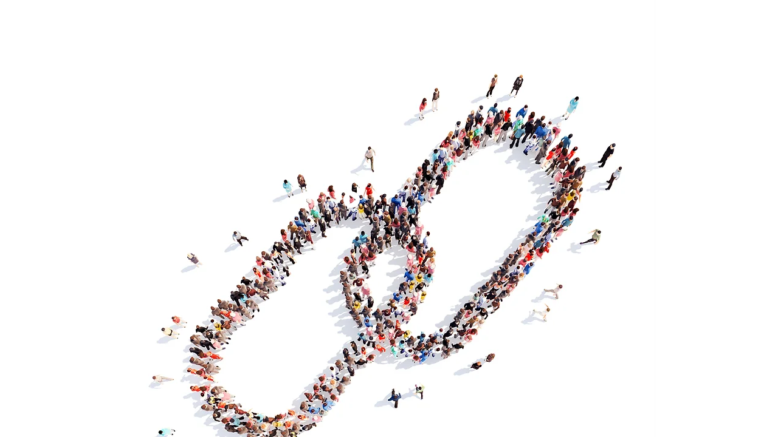

--- FILE ---
content_type: text/html; charset=UTF-8
request_url: http://family-assistance.eu/
body_size: 379
content:
        <!DOCTYPE HTML PUBLIC "-//W3C//DTD HTML 4.01 Frameset//EN" "http://www.w3.org/TR/html4/frameset.dtd">
        <html>
        <head>
            <title>family-assistance.eu</title>
            <meta name="Keywords" content="">
            <meta name="Description" content="">
            <meta http-equiv="Content-Type" content="text/html; charset=utf-8">
                    </head>
        <frameset rows="100%,0" border="0" frameborder="0" framespacing="0" framecolor="#000000">
            <frame src="http://familyassistance.be">
        </frameset>
        <noframes>
            <body bgcolor="#FFFFFF">
            <center>
                <h2>family-assistance.eu</h2>
                <br><br><a href="http://familyassistance.be">Click here to continue</a>
            </center>
            </body>
        </noframes>
        </html>
        